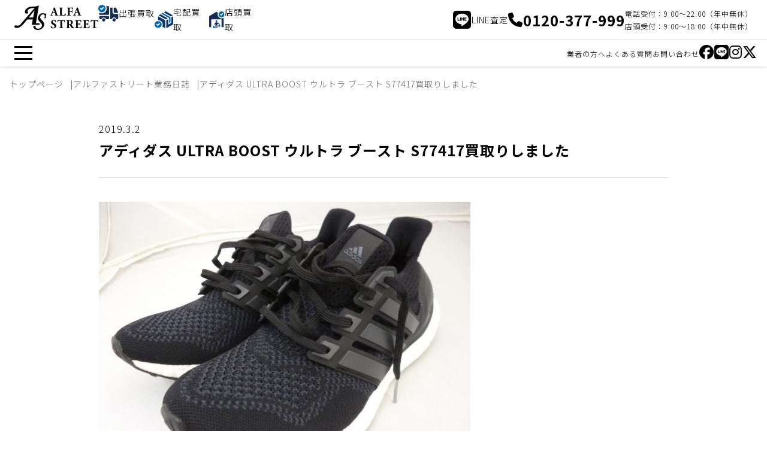

--- FILE ---
content_type: text/html; charset=UTF-8
request_url: https://www.alfastreet.jp/diary/%E3%82%A2%E3%83%87%E3%82%A3%E3%83%80%E3%82%B9-ultra-boost-%E3%82%A6%E3%83%AB%E3%83%88%E3%83%A9-%E3%83%96%E3%83%BC%E3%82%B9%E3%83%88-s77417%E8%B2%B7%E5%8F%96%E3%82%8A%E3%81%97%E3%81%BE%E3%81%97
body_size: 18857
content:
<!DOCTYPE html>
<html lang="ja">
  <head>
    <meta charset="utf-8">
    <meta http-equiv="X-UA-Compatible" content="IE=edge">
    <meta name="viewport" content="initial-scale=1.0, width=device-width" />
    <meta name="format-detection" content="telephone=no">
    <title>アディダス ULTRA BOOST ウルトラ ブースト S77417買取りしました | アルファストリート[Alfa Street]</title>
    <meta name="description" content="こんにちは。アルファストリートブログ担当です。 今回買取りしたスニーカーを紹介します。 アディダス ULTRA BOOST ウルトラ ブースト S77417 状態は新品未使用品です。 東京都千代田区まで出張行って来ました [&hellip;]">
    <link rel="canonical" href="https://www.alfastreet.jp/diary/%E3%82%A2%E3%83%87%E3%82%A3%E3%83%80%E3%82%B9-ultra-boost-%E3%82%A6%E3%83%AB%E3%83%88%E3%83%A9-%E3%83%96%E3%83%BC%E3%82%B9%E3%83%88-s77417%E8%B2%B7%E5%8F%96%E3%82%8A%E3%81%97%E3%81%BE%E3%81%97">
    <link href="https://www.alfastreet.jp/wp/wp-content/themes/alfastreet_v2/css/web.css?ver=2026014044191" rel="stylesheet">
    <link rel="stylesheet" href="https://cdnjs.cloudflare.com/ajax/libs/font-awesome/6.5.1/css/all.min.css">
    <link rel="preconnect" href="https://fonts.googleapis.com">
    <link rel="preconnect" href="https://fonts.gstatic.com" crossorigin>
    <link href="https://fonts.googleapis.com/css2?family=Noto+Sans+JP:wght@100..900&display=swap" rel="stylesheet">

    <meta name='robots' content='max-image-preview:large' />
<link rel='dns-prefetch' href='//www.google.com' />
<link rel="alternate" type="application/rss+xml" title="アルファストリート[Alfa Street] &raquo; アディダス ULTRA BOOST ウルトラ ブースト S77417買取りしました のコメントのフィード" href="https://www.alfastreet.jp/diary/%e3%82%a2%e3%83%87%e3%82%a3%e3%83%80%e3%82%b9-ultra-boost-%e3%82%a6%e3%83%ab%e3%83%88%e3%83%a9-%e3%83%96%e3%83%bc%e3%82%b9%e3%83%88-s77417%e8%b2%b7%e5%8f%96%e3%82%8a%e3%81%97%e3%81%be%e3%81%97/feed" />
<style id='wp-img-auto-sizes-contain-inline-css' type='text/css'>
img:is([sizes=auto i],[sizes^="auto," i]){contain-intrinsic-size:3000px 1500px}
/*# sourceURL=wp-img-auto-sizes-contain-inline-css */
</style>
<style id='wp-block-library-inline-css' type='text/css'>
:root{--wp-block-synced-color:#7a00df;--wp-block-synced-color--rgb:122,0,223;--wp-bound-block-color:var(--wp-block-synced-color);--wp-editor-canvas-background:#ddd;--wp-admin-theme-color:#007cba;--wp-admin-theme-color--rgb:0,124,186;--wp-admin-theme-color-darker-10:#006ba1;--wp-admin-theme-color-darker-10--rgb:0,107,160.5;--wp-admin-theme-color-darker-20:#005a87;--wp-admin-theme-color-darker-20--rgb:0,90,135;--wp-admin-border-width-focus:2px}@media (min-resolution:192dpi){:root{--wp-admin-border-width-focus:1.5px}}.wp-element-button{cursor:pointer}:root .has-very-light-gray-background-color{background-color:#eee}:root .has-very-dark-gray-background-color{background-color:#313131}:root .has-very-light-gray-color{color:#eee}:root .has-very-dark-gray-color{color:#313131}:root .has-vivid-green-cyan-to-vivid-cyan-blue-gradient-background{background:linear-gradient(135deg,#00d084,#0693e3)}:root .has-purple-crush-gradient-background{background:linear-gradient(135deg,#34e2e4,#4721fb 50%,#ab1dfe)}:root .has-hazy-dawn-gradient-background{background:linear-gradient(135deg,#faaca8,#dad0ec)}:root .has-subdued-olive-gradient-background{background:linear-gradient(135deg,#fafae1,#67a671)}:root .has-atomic-cream-gradient-background{background:linear-gradient(135deg,#fdd79a,#004a59)}:root .has-nightshade-gradient-background{background:linear-gradient(135deg,#330968,#31cdcf)}:root .has-midnight-gradient-background{background:linear-gradient(135deg,#020381,#2874fc)}:root{--wp--preset--font-size--normal:16px;--wp--preset--font-size--huge:42px}.has-regular-font-size{font-size:1em}.has-larger-font-size{font-size:2.625em}.has-normal-font-size{font-size:var(--wp--preset--font-size--normal)}.has-huge-font-size{font-size:var(--wp--preset--font-size--huge)}.has-text-align-center{text-align:center}.has-text-align-left{text-align:left}.has-text-align-right{text-align:right}.has-fit-text{white-space:nowrap!important}#end-resizable-editor-section{display:none}.aligncenter{clear:both}.items-justified-left{justify-content:flex-start}.items-justified-center{justify-content:center}.items-justified-right{justify-content:flex-end}.items-justified-space-between{justify-content:space-between}.screen-reader-text{border:0;clip-path:inset(50%);height:1px;margin:-1px;overflow:hidden;padding:0;position:absolute;width:1px;word-wrap:normal!important}.screen-reader-text:focus{background-color:#ddd;clip-path:none;color:#444;display:block;font-size:1em;height:auto;left:5px;line-height:normal;padding:15px 23px 14px;text-decoration:none;top:5px;width:auto;z-index:100000}html :where(.has-border-color){border-style:solid}html :where([style*=border-top-color]){border-top-style:solid}html :where([style*=border-right-color]){border-right-style:solid}html :where([style*=border-bottom-color]){border-bottom-style:solid}html :where([style*=border-left-color]){border-left-style:solid}html :where([style*=border-width]){border-style:solid}html :where([style*=border-top-width]){border-top-style:solid}html :where([style*=border-right-width]){border-right-style:solid}html :where([style*=border-bottom-width]){border-bottom-style:solid}html :where([style*=border-left-width]){border-left-style:solid}html :where(img[class*=wp-image-]){height:auto;max-width:100%}:where(figure){margin:0 0 1em}html :where(.is-position-sticky){--wp-admin--admin-bar--position-offset:var(--wp-admin--admin-bar--height,0px)}@media screen and (max-width:600px){html :where(.is-position-sticky){--wp-admin--admin-bar--position-offset:0px}}

/*# sourceURL=wp-block-library-inline-css */
</style><style id='global-styles-inline-css' type='text/css'>
:root{--wp--preset--aspect-ratio--square: 1;--wp--preset--aspect-ratio--4-3: 4/3;--wp--preset--aspect-ratio--3-4: 3/4;--wp--preset--aspect-ratio--3-2: 3/2;--wp--preset--aspect-ratio--2-3: 2/3;--wp--preset--aspect-ratio--16-9: 16/9;--wp--preset--aspect-ratio--9-16: 9/16;--wp--preset--color--black: #000000;--wp--preset--color--cyan-bluish-gray: #abb8c3;--wp--preset--color--white: #ffffff;--wp--preset--color--pale-pink: #f78da7;--wp--preset--color--vivid-red: #cf2e2e;--wp--preset--color--luminous-vivid-orange: #ff6900;--wp--preset--color--luminous-vivid-amber: #fcb900;--wp--preset--color--light-green-cyan: #7bdcb5;--wp--preset--color--vivid-green-cyan: #00d084;--wp--preset--color--pale-cyan-blue: #8ed1fc;--wp--preset--color--vivid-cyan-blue: #0693e3;--wp--preset--color--vivid-purple: #9b51e0;--wp--preset--gradient--vivid-cyan-blue-to-vivid-purple: linear-gradient(135deg,rgb(6,147,227) 0%,rgb(155,81,224) 100%);--wp--preset--gradient--light-green-cyan-to-vivid-green-cyan: linear-gradient(135deg,rgb(122,220,180) 0%,rgb(0,208,130) 100%);--wp--preset--gradient--luminous-vivid-amber-to-luminous-vivid-orange: linear-gradient(135deg,rgb(252,185,0) 0%,rgb(255,105,0) 100%);--wp--preset--gradient--luminous-vivid-orange-to-vivid-red: linear-gradient(135deg,rgb(255,105,0) 0%,rgb(207,46,46) 100%);--wp--preset--gradient--very-light-gray-to-cyan-bluish-gray: linear-gradient(135deg,rgb(238,238,238) 0%,rgb(169,184,195) 100%);--wp--preset--gradient--cool-to-warm-spectrum: linear-gradient(135deg,rgb(74,234,220) 0%,rgb(151,120,209) 20%,rgb(207,42,186) 40%,rgb(238,44,130) 60%,rgb(251,105,98) 80%,rgb(254,248,76) 100%);--wp--preset--gradient--blush-light-purple: linear-gradient(135deg,rgb(255,206,236) 0%,rgb(152,150,240) 100%);--wp--preset--gradient--blush-bordeaux: linear-gradient(135deg,rgb(254,205,165) 0%,rgb(254,45,45) 50%,rgb(107,0,62) 100%);--wp--preset--gradient--luminous-dusk: linear-gradient(135deg,rgb(255,203,112) 0%,rgb(199,81,192) 50%,rgb(65,88,208) 100%);--wp--preset--gradient--pale-ocean: linear-gradient(135deg,rgb(255,245,203) 0%,rgb(182,227,212) 50%,rgb(51,167,181) 100%);--wp--preset--gradient--electric-grass: linear-gradient(135deg,rgb(202,248,128) 0%,rgb(113,206,126) 100%);--wp--preset--gradient--midnight: linear-gradient(135deg,rgb(2,3,129) 0%,rgb(40,116,252) 100%);--wp--preset--font-size--small: 13px;--wp--preset--font-size--medium: 20px;--wp--preset--font-size--large: 36px;--wp--preset--font-size--x-large: 42px;--wp--preset--spacing--20: 0.44rem;--wp--preset--spacing--30: 0.67rem;--wp--preset--spacing--40: 1rem;--wp--preset--spacing--50: 1.5rem;--wp--preset--spacing--60: 2.25rem;--wp--preset--spacing--70: 3.38rem;--wp--preset--spacing--80: 5.06rem;--wp--preset--shadow--natural: 6px 6px 9px rgba(0, 0, 0, 0.2);--wp--preset--shadow--deep: 12px 12px 50px rgba(0, 0, 0, 0.4);--wp--preset--shadow--sharp: 6px 6px 0px rgba(0, 0, 0, 0.2);--wp--preset--shadow--outlined: 6px 6px 0px -3px rgb(255, 255, 255), 6px 6px rgb(0, 0, 0);--wp--preset--shadow--crisp: 6px 6px 0px rgb(0, 0, 0);}:where(.is-layout-flex){gap: 0.5em;}:where(.is-layout-grid){gap: 0.5em;}body .is-layout-flex{display: flex;}.is-layout-flex{flex-wrap: wrap;align-items: center;}.is-layout-flex > :is(*, div){margin: 0;}body .is-layout-grid{display: grid;}.is-layout-grid > :is(*, div){margin: 0;}:where(.wp-block-columns.is-layout-flex){gap: 2em;}:where(.wp-block-columns.is-layout-grid){gap: 2em;}:where(.wp-block-post-template.is-layout-flex){gap: 1.25em;}:where(.wp-block-post-template.is-layout-grid){gap: 1.25em;}.has-black-color{color: var(--wp--preset--color--black) !important;}.has-cyan-bluish-gray-color{color: var(--wp--preset--color--cyan-bluish-gray) !important;}.has-white-color{color: var(--wp--preset--color--white) !important;}.has-pale-pink-color{color: var(--wp--preset--color--pale-pink) !important;}.has-vivid-red-color{color: var(--wp--preset--color--vivid-red) !important;}.has-luminous-vivid-orange-color{color: var(--wp--preset--color--luminous-vivid-orange) !important;}.has-luminous-vivid-amber-color{color: var(--wp--preset--color--luminous-vivid-amber) !important;}.has-light-green-cyan-color{color: var(--wp--preset--color--light-green-cyan) !important;}.has-vivid-green-cyan-color{color: var(--wp--preset--color--vivid-green-cyan) !important;}.has-pale-cyan-blue-color{color: var(--wp--preset--color--pale-cyan-blue) !important;}.has-vivid-cyan-blue-color{color: var(--wp--preset--color--vivid-cyan-blue) !important;}.has-vivid-purple-color{color: var(--wp--preset--color--vivid-purple) !important;}.has-black-background-color{background-color: var(--wp--preset--color--black) !important;}.has-cyan-bluish-gray-background-color{background-color: var(--wp--preset--color--cyan-bluish-gray) !important;}.has-white-background-color{background-color: var(--wp--preset--color--white) !important;}.has-pale-pink-background-color{background-color: var(--wp--preset--color--pale-pink) !important;}.has-vivid-red-background-color{background-color: var(--wp--preset--color--vivid-red) !important;}.has-luminous-vivid-orange-background-color{background-color: var(--wp--preset--color--luminous-vivid-orange) !important;}.has-luminous-vivid-amber-background-color{background-color: var(--wp--preset--color--luminous-vivid-amber) !important;}.has-light-green-cyan-background-color{background-color: var(--wp--preset--color--light-green-cyan) !important;}.has-vivid-green-cyan-background-color{background-color: var(--wp--preset--color--vivid-green-cyan) !important;}.has-pale-cyan-blue-background-color{background-color: var(--wp--preset--color--pale-cyan-blue) !important;}.has-vivid-cyan-blue-background-color{background-color: var(--wp--preset--color--vivid-cyan-blue) !important;}.has-vivid-purple-background-color{background-color: var(--wp--preset--color--vivid-purple) !important;}.has-black-border-color{border-color: var(--wp--preset--color--black) !important;}.has-cyan-bluish-gray-border-color{border-color: var(--wp--preset--color--cyan-bluish-gray) !important;}.has-white-border-color{border-color: var(--wp--preset--color--white) !important;}.has-pale-pink-border-color{border-color: var(--wp--preset--color--pale-pink) !important;}.has-vivid-red-border-color{border-color: var(--wp--preset--color--vivid-red) !important;}.has-luminous-vivid-orange-border-color{border-color: var(--wp--preset--color--luminous-vivid-orange) !important;}.has-luminous-vivid-amber-border-color{border-color: var(--wp--preset--color--luminous-vivid-amber) !important;}.has-light-green-cyan-border-color{border-color: var(--wp--preset--color--light-green-cyan) !important;}.has-vivid-green-cyan-border-color{border-color: var(--wp--preset--color--vivid-green-cyan) !important;}.has-pale-cyan-blue-border-color{border-color: var(--wp--preset--color--pale-cyan-blue) !important;}.has-vivid-cyan-blue-border-color{border-color: var(--wp--preset--color--vivid-cyan-blue) !important;}.has-vivid-purple-border-color{border-color: var(--wp--preset--color--vivid-purple) !important;}.has-vivid-cyan-blue-to-vivid-purple-gradient-background{background: var(--wp--preset--gradient--vivid-cyan-blue-to-vivid-purple) !important;}.has-light-green-cyan-to-vivid-green-cyan-gradient-background{background: var(--wp--preset--gradient--light-green-cyan-to-vivid-green-cyan) !important;}.has-luminous-vivid-amber-to-luminous-vivid-orange-gradient-background{background: var(--wp--preset--gradient--luminous-vivid-amber-to-luminous-vivid-orange) !important;}.has-luminous-vivid-orange-to-vivid-red-gradient-background{background: var(--wp--preset--gradient--luminous-vivid-orange-to-vivid-red) !important;}.has-very-light-gray-to-cyan-bluish-gray-gradient-background{background: var(--wp--preset--gradient--very-light-gray-to-cyan-bluish-gray) !important;}.has-cool-to-warm-spectrum-gradient-background{background: var(--wp--preset--gradient--cool-to-warm-spectrum) !important;}.has-blush-light-purple-gradient-background{background: var(--wp--preset--gradient--blush-light-purple) !important;}.has-blush-bordeaux-gradient-background{background: var(--wp--preset--gradient--blush-bordeaux) !important;}.has-luminous-dusk-gradient-background{background: var(--wp--preset--gradient--luminous-dusk) !important;}.has-pale-ocean-gradient-background{background: var(--wp--preset--gradient--pale-ocean) !important;}.has-electric-grass-gradient-background{background: var(--wp--preset--gradient--electric-grass) !important;}.has-midnight-gradient-background{background: var(--wp--preset--gradient--midnight) !important;}.has-small-font-size{font-size: var(--wp--preset--font-size--small) !important;}.has-medium-font-size{font-size: var(--wp--preset--font-size--medium) !important;}.has-large-font-size{font-size: var(--wp--preset--font-size--large) !important;}.has-x-large-font-size{font-size: var(--wp--preset--font-size--x-large) !important;}
/*# sourceURL=global-styles-inline-css */
</style>

<style id='classic-theme-styles-inline-css' type='text/css'>
/*! This file is auto-generated */
.wp-block-button__link{color:#fff;background-color:#32373c;border-radius:9999px;box-shadow:none;text-decoration:none;padding:calc(.667em + 2px) calc(1.333em + 2px);font-size:1.125em}.wp-block-file__button{background:#32373c;color:#fff;text-decoration:none}
/*# sourceURL=/wp-includes/css/classic-themes.min.css */
</style>

<!-- Jetpack Open Graph Tags -->
<meta property="og:type" content="article" />
<meta property="og:title" content="アディダス ULTRA BOOST ウルトラ ブースト S77417買取りしました" />
<meta property="og:url" content="https://www.alfastreet.jp/diary/%e3%82%a2%e3%83%87%e3%82%a3%e3%83%80%e3%82%b9-ultra-boost-%e3%82%a6%e3%83%ab%e3%83%88%e3%83%a9-%e3%83%96%e3%83%bc%e3%82%b9%e3%83%88-s77417%e8%b2%b7%e5%8f%96%e3%82%8a%e3%81%97%e3%81%be%e3%81%97" />
<meta property="og:description" content="こんにちは。アルファストリートブログ担当です。 今回買取りしたスニーカーを紹介します。 アディダス ULTRA&hellip;" />
<meta property="article:published_time" content="2019-03-02T13:00:32+00:00" />
<meta property="article:modified_time" content="2019-03-01T01:09:16+00:00" />
<meta property="og:site_name" content="アルファストリート[Alfa Street]" />
<meta property="og:image" content="https://www.alfastreet.jp/wp/wp-content/uploads/2019/03/8339dc9a71765954eec220479f8fd935.jpg" />
<meta property="og:image:width" content="1200" />
<meta property="og:image:height" content="900" />
<meta property="og:image:alt" content="アディダス ULTRA BOOST ウルトラ ブースト S77417" />
<meta property="og:locale" content="ja_JP" />
<meta name="twitter:text:title" content="アディダス ULTRA BOOST ウルトラ ブースト S77417買取りしました" />
<meta name="twitter:image" content="https://www.alfastreet.jp/wp/wp-content/uploads/2019/03/8339dc9a71765954eec220479f8fd935.jpg?w=640" />
<meta name="twitter:image:alt" content="アディダス ULTRA BOOST ウルトラ ブースト S77417" />
<meta name="twitter:card" content="summary_large_image" />

<!-- End Jetpack Open Graph Tags -->
<link rel="icon" href="https://www.alfastreet.jp/wp/wp-content/uploads/2024/01/cropped-favicon-32x32.png" sizes="32x32" />
<link rel="icon" href="https://www.alfastreet.jp/wp/wp-content/uploads/2024/01/cropped-favicon-192x192.png" sizes="192x192" />
<link rel="apple-touch-icon" href="https://www.alfastreet.jp/wp/wp-content/uploads/2024/01/cropped-favicon-180x180.png" />
<meta name="msapplication-TileImage" content="https://www.alfastreet.jp/wp/wp-content/uploads/2024/01/cropped-favicon-270x270.png" />
    <!-- Google Tag Manager -->
    <script>(function(w,d,s,l,i){w[l]=w[l]||[];w[l].push({'gtm.start':
    new Date().getTime(),event:'gtm.js'});var f=d.getElementsByTagName(s)[0],
    j=d.createElement(s),dl=l!='dataLayer'?'&l='+l:'';j.async=true;j.src=
    'https://www.googletagmanager.com/gtm.js?id='+i+dl;f.parentNode.insertBefore(j,f);
    })(window,document,'script','dataLayer','GTM-KTQD4W');</script>
    <!-- End Google Tag Manager -->

  </head>
<body class="is-single">
<!-- Google Tag Manager (noscript) -->
<noscript><iframe src="https://www.googletagmanager.com/ns.html?id=GTM-KTQD4W"
height="0" width="0" style="display:none;visibility:hidden"></iframe></noscript>
<!-- End Google Tag Manager (noscript) -->

<header class="st-Header">
  <div class="st-Header__container">
    <div class="st-Header__main">
      <div class="st-Header__logo"><a href="https://www.alfastreet.jp"><svg xmlns="http://www.w3.org/2000/svg" viewBox="0 0 268.78 78.72">
<g>
    <g>
      <path d="M123.55,23.9c-.93,0-1.04.04-1.27.77l-1.5,4.49c-.16.45-.25.92-.27,1.39,0,.23.5.46,1.58.66l1.16.19c.23.27.31,1.16-.08,1.35-1.35-.08-2.74-.08-4.36-.12-1.31,0-2.2.12-3.98.12-.42-.23-.38-1.04-.12-1.35l1.04-.12c1.11-.09,2.05-.86,2.35-1.94.65-1.55,1.39-3.41,2.43-6.19l3.51-9.44c.89-2.44,1.54-3.79,1.43-4.91,1.31-.46,2.47-1.26,3.36-2.32.5,0,.73.19.89.77.31,1.12.77,2.55,1.74,5.3l5.25,15.17c.81,2.32,1.16,3.21,2.58,3.44l1.47.23c.23.19.31,1.12-.04,1.35-1.85-.08-3.94-.12-5.94-.12s-3.43.04-5.21.12c-.39-.29-.48-.84-.19-1.23.03-.05.07-.09.11-.12l1.24-.19c.89-.15,1.04-.43,1.04-.66-.17-.9-.42-1.78-.73-2.63l-1.04-3.33c-.19-.62-.5-.7-1.85-.7h-4.6ZM127.95,21.85c.89,0,1.08-.12.77-1.12l-1-3.14c-.54-1.66-1.24-3.76-1.58-4.57-.31.89-1.08,2.98-1.66,4.76l-.96,2.9c-.35,1.05-.15,1.16.81,1.16h3.62Z"/>
      <path d="M152.14,26.22c0,1.82.15,3.06.66,3.68.5.66,1.2.97,4.01.97,3.51,0,4.59-.12,6.87-4.61.45-.34,1.09-.26,1.44.19.01.01.02.03.03.04-.27,2.16-.82,4.26-1.66,6.27-2.05-.08-5.75-.12-8.91-.12h-5.17c-1.77,0-3.7.04-6.1.12-.36-.36-.41-.93-.12-1.35l1.47-.19c1.74-.23,1.97-.54,1.97-4.14v-14.4c0-3.6-.23-3.95-1.97-4.18l-1.12-.15c-.36-.33-.38-.89-.04-1.25.04-.04.08-.08.12-.11,2.01.08,3.94.12,5.79.12s3.78-.04,5.71-.12c.31.4.31.96,0,1.35l-1,.15c-1.74.27-1.97.58-1.97,4.18v13.55Z"/>
      <path d="M177.22,17.48c0,1.05.04,1.16,1.08,1.16h2.97c2.05,0,2.47-.27,2.86-2.17l.19-.93c.44-.34,1.05-.32,1.47.04-.08,1.24-.12,2.67-.12,4.14s.04,2.86.12,4.02c-.42.36-1.03.38-1.47.04l-.19-.93c-.39-1.86-.81-2.17-2.86-2.17h-2.97c-1.04,0-1.08.12-1.08,1.16v5.22c0,3.6.23,3.91,1.97,4.14l1.43.19c.27.41.27.94,0,1.35-2.39-.08-4.28-.12-6.14-.12s-3.7.04-6.02.12c-.31-.4-.31-.96,0-1.35l1.27-.19c1.74-.27,1.97-.54,1.97-4.14v-14.4c0-3.6-.23-3.95-1.97-4.22l-.77-.12c-.35-.23-.35-1.2.08-1.36,1.66.08,3.59.12,5.44.12h8.1c2.47,0,4.67-.04,5.21-.12,0,.66,0,3.44.08,6.04-.15.43-1,.46-1.47.16-.2-1.06-.58-2.08-1.12-3.02-.66-.81-1.81-1.28-3.78-1.28h-3.01c-1.27,0-1.27.08-1.27,1.59v7.01Z"/>
      <path d="M197.24,23.9c-.93,0-1.04.04-1.27.77l-1.5,4.49c-.16.45-.25.92-.27,1.39,0,.23.5.46,1.58.66l1.16.19c.23.27.31,1.16-.08,1.35-1.35-.08-2.74-.08-4.36-.12-1.31,0-2.2.12-3.97.12-.42-.23-.39-1.04-.12-1.35l1.04-.12c1.11-.09,2.05-.86,2.35-1.94.66-1.55,1.39-3.41,2.43-6.19l3.51-9.44c.89-2.44,1.54-3.79,1.43-4.91,1.31-.46,2.47-1.26,3.36-2.32.5,0,.73.19.89.77.31,1.12.77,2.55,1.74,5.3l5.25,15.17c.81,2.32,1.16,3.21,2.59,3.44l1.47.23c.23.19.31,1.12-.04,1.35-1.85-.08-3.93-.12-5.94-.12s-3.43.04-5.21.12c-.39-.29-.48-.84-.19-1.23.03-.05.07-.09.11-.12l1.23-.19c.89-.15,1.04-.43,1.04-.66-.17-.9-.42-1.78-.73-2.63l-1.04-3.33c-.19-.62-.5-.7-1.85-.7h-4.6ZM201.64,21.85c.89,0,1.08-.12.77-1.12l-1-3.14c-.54-1.66-1.23-3.76-1.58-4.57-.31.89-1.08,2.98-1.66,4.76l-.96,2.9c-.35,1.05-.15,1.16.81,1.16h3.62Z"/>
      <path d="M124.32,73.69c-2.28.08-4.53-.43-6.56-1.47-.73-.85-1.24-3.64-1.24-6.27.3-.43.89-.54,1.32-.24.05.04.1.08.14.12.77,2.52,3.36,6.08,6.64,6.08,2.11.18,3.97-1.39,4.15-3.5.01-.13.02-.27.01-.4,0-3.13-2.93-4.99-5.25-6.15-2.78-1.39-5.83-3.72-5.83-7.55-.04-4.37,3.36-7.39,8.95-7.39,1.49,0,2.97.2,4.4.62.43.14.87.24,1.31.31.5,1.8.74,3.67.7,5.53-.19.46-1.16.5-1.5.12-.66-1.97-2.32-4.8-5.09-4.8-1.97-.19-3.73,1.25-3.92,3.23-.01.12-.02.25-.02.37,0,1.78,1.58,3.41,3.51,4.41l2.55,1.36c2.39,1.28,5.44,3.52,5.44,7.78,0,4.76-3.9,7.86-9.72,7.86"/>
      <path d="M147.51,50.43c0-.93,0-1.12-.93-1.12h-2.39c-2.82,0-3.63,1.55-4.79,4.37-.49.28-1.12.12-1.43-.35.58-2.16,1-4.36,1.27-6.58.15-.12.34-.19.54-.19.19,0,.38.05.54.15.19.66.31.81,3.24.81h14.35c2.55,0,3.12-.04,3.47-.85.15-.08.33-.12.5-.12.22,0,.43.11.58.27-.46,2.19-.66,4.42-.58,6.66-.19.35-1.23.43-1.43.12-.66-2.48-1.2-4.3-4.09-4.3h-2.31c-.93,0-1.04.12-1.04,1.12v17.07c0,3.6.23,3.91,1.97,4.14l1.54.19c.27.41.27.94,0,1.36-2.51-.08-4.44-.12-6.17-.12-1.85,0-3.86.04-6.56.12-.31-.4-.31-.96,0-1.36l1.74-.19c1.74-.19,1.97-.54,1.97-4.14v-17.07Z"/>
      <path d="M169.46,53.8c0-3.87-.08-4.3-1.7-4.53l-1.04-.15c-.36-.33-.38-.89-.04-1.25.04-.04.08-.08.12-.11,2.89-.19,5.9-.35,9.57-.35,3.28,0,6.1.5,7.56,1.39,2.13,1.11,3.44,3.33,3.4,5.73,0,3.44-2.32,4.92-4.09,5.81-.39.19-.39.43-.19.85,2.55,5.19,4.13,8.09,5.98,9.68.73.62,1.63.99,2.58,1.08.31.24.38.68.15,1.01-.99.29-2.02.4-3.05.35-3.55,0-5.79-1.28-7.49-4.06-1.14-1.93-2.15-3.93-3.01-6-.28-.87-1.13-1.44-2.04-1.35-1.35,0-1.43.08-1.43.85v4.76c0,3.56.23,3.83,1.97,4.14l1.04.19c.27.41.27.94,0,1.36-2.05-.08-3.82-.12-5.67-.12s-3.63.04-5.63.12c-.31-.4-.31-.96,0-1.36l1.04-.19c1.74-.31,1.97-.58,1.97-4.14v-13.7ZM174.75,58.72c0,1.36.12,1.47,2.39,1.47,1.09.09,2.16-.31,2.93-1.09,1.01-1.15,1.51-2.66,1.39-4.18,0-3.48-2.05-5.73-5.05-5.73-1.58,0-1.66.12-1.66,1.97v7.55Z"/>
      <path d="M203.11,57.59c0,1.08.04,1.16,1.08,1.16h2.66c2.01,0,2.47-.27,2.86-2.13l.19-.97c.27-.31,1.23-.31,1.43.04-.08,1.24-.11,2.63-.11,4.1s.04,2.86.11,4.1c-.4.36-1.01.38-1.43.04l-.19-.97c-.39-1.86-.85-2.17-2.86-2.17h-2.66c-1.04,0-1.08.04-1.08,1.2v4.61c0,1.78.15,3.02.62,3.68.5.7,1.23,1.01,4.05,1.01,3.36,0,4.67-.12,6.79-4.49.38-.35.97-.33,1.32.05.04.04.08.09.11.14-.24,2.13-.78,4.22-1.62,6.19-2.05-.08-5.75-.12-8.91-.12h-5.02c-1.85,0-3.74.04-6.64.12-.31-.4-.31-.96,0-1.36l1.81-.27c1.74-.27,1.97-.5,1.97-4.06v-14.43c0-3.52-.23-3.75-1.97-4.1l-.96-.19c-.34-.4-.31-1,.08-1.36,1.81.08,3.7.12,5.56.12h8.18c2.47,0,4.67-.04,5.17-.12.04.62.31,3.41.5,6-.15.43-1.04.5-1.43.15-.29-1.1-.79-2.14-1.47-3.06-1.04-.9-2.41-1.33-3.78-1.2h-3.09c-1.27,0-1.27.08-1.27,1.51v6.77Z"/>
      <path d="M228.5,57.59c0,1.08.04,1.16,1.08,1.16h2.66c2.01,0,2.47-.27,2.86-2.13l.19-.97c.27-.31,1.23-.31,1.43.04-.08,1.24-.12,2.63-.12,4.1s.04,2.86.12,4.1c-.4.36-1.01.38-1.43.04l-.19-.97c-.39-1.86-.85-2.17-2.86-2.17h-2.66c-1.04,0-1.08.04-1.08,1.2v4.61c0,1.78.15,3.02.62,3.68.5.7,1.23,1.01,4.05,1.01,3.36,0,4.67-.12,6.79-4.49.38-.35.97-.33,1.32.05.04.04.07.09.11.14-.24,2.13-.78,4.22-1.62,6.19-2.05-.08-5.75-.12-8.91-.12h-5.02c-1.85,0-3.74.04-6.64.12-.31-.4-.31-.96,0-1.36l1.81-.27c1.74-.27,1.97-.5,1.97-4.06v-14.43c0-3.52-.23-3.75-1.97-4.1l-.96-.19c-.34-.4-.31-1,.08-1.36,1.81.08,3.7.12,5.56.12h8.18c2.47,0,4.67-.04,5.17-.12.04.62.31,3.41.5,6-.15.43-1.04.5-1.43.15-.29-1.1-.79-2.14-1.47-3.06-1.04-.9-2.41-1.33-3.78-1.2h-3.09c-1.27,0-1.27.08-1.27,1.51v6.77Z"/>
      <path d="M253.81,50.43c0-.93,0-1.12-.93-1.12h-2.39c-2.82,0-3.63,1.55-4.79,4.37-.49.28-1.12.12-1.43-.35.58-2.16,1-4.36,1.27-6.58.15-.12.34-.19.54-.19.19,0,.38.05.54.15.19.66.31.81,3.24.81h14.35c2.55,0,3.12-.04,3.47-.85.15-.08.33-.12.5-.12.22,0,.43.11.58.27-.46,2.19-.66,4.42-.58,6.66-.19.35-1.23.43-1.43.12-.66-2.48-1.2-4.3-4.09-4.3h-2.31c-.93,0-1.04.12-1.04,1.12v17.07c0,3.6.23,3.91,1.97,4.14l1.54.19c.27.41.27.94,0,1.36-2.51-.08-4.44-.12-6.17-.12-1.85,0-3.86.04-6.56.12-.31-.4-.31-.96,0-1.36l1.74-.19c1.74-.19,1.97-.54,1.97-4.14v-17.07Z"/>
      <path d="M103.04,26.02s-2.26.94-6.91-.23c-6.91-1.73-11.3.27-13.7,2.08-4.6,3.46-7.88,10.11-6.75,15.97.88,4.6,4.88,7.85,7.92,11.07,3.2,3.4,5.94,7.39,4.13,12.22-3.68,9.82-15.89,8.43-18.76,5.08-1.35-1.58.12-4.16-1.73-6-1.54-1.5-4-1.48-5.5.06-.09.09-.17.19-.25.28-3.52,4.82,3.9,10.25,7.88,11.35,5.91,1.64,12.84.82,17.88-2.79l.03-.02c8.48-6.09,9.79-12.7,7.14-19.28-1.51-3.76-4.79-6.65-7.47-9.57-2.99-3.26-5.54-6.47-3.84-11.05,1.38-3.7,4.26-6.3,8.31-6.4,4.72-.12,6.47,2.29,5.87,6.69-.2,1.92-.55,3.83-1.04,5.7h4.84s-.8-6.17.35-9.75,1.61-5.42,1.61-5.42"/>
      <path d="M14.38,64.24c-2.55.68-5.24.68-7.8,0-4.46-1.03-5.56.96-5.76,1.16-.68.65-2.77,5.9,4.26,6.82,4.24.47,8.53-.42,12.23-2.55,1.21-.67,2.39-1.41,3.52-2.2,1.62-1.15,3.18-2.39,4.65-3.72,2.01-1.84,8.6-10.02,15.8-18.7h17.79l-3.27,17.36h24.84v-4.77h-11.47L78.41,0c-2.83,1.39-5.81,2.44-8.88,3.13-4.26.81-12.57.32-18.68,1.48-4.87.98-9.35,3.35-12.91,6.81-2.19,2.12-5.19,7.16-4.15,10.98s5.65,5.2,8.3,3.47,1.61-4.16.92-5.55c-.88-1.5-.88-3.35,0-4.85,1.17-2.05,5.53-5.54,11.76-6.23s10.37-1.06,10.37-1.06c0,0-14.4,16.07-45.86,52.88-.38.44-.79.85-1.24,1.22-1.09.88-2.33,1.54-3.66,1.97M64.65,15.42l-4.45,23.58h-14.18c9.51-11.71,18.63-23.58,18.63-23.58"/>
    </g>
  </g>
</svg></a></div>
      <div class="st-Header__purchase">
        <ul>
          <li>
        <a href="https://www.alfastreet.jp/visit">
          <img src="https://www.alfastreet.jp/wp/wp-content/themes/alfastreet_v2/img/icon_visit.svg" alt="出張買取">
          <span>出張買取</span>
        </a>
          </li>
          <li>
        <a href="https://www.alfastreet.jp/freekit">
          <img src="https://www.alfastreet.jp/wp/wp-content/themes/alfastreet_v2/img/icon_freekit.svg" alt="宅配買取">
          <span>宅配買取</span>
        </a>
          </li>
          <li>
        <a href="https://www.alfastreet.jp/flow">
          <img src="https://www.alfastreet.jp/wp/wp-content/themes/alfastreet_v2/img/icon_flow.svg" alt="店頭買取">
          <span>店頭買取</span>
        </a>
          </li>
        </ul>
      </div>
    </div>

    <div class="st-Header__sub">
      <div class="st-Header__contact">
        <ul>
          <li class="st-Header__contact--line">
          <a class="is-line" href="https://line.me/R/ti/p/%40alfastreet" target="_blank">
            <i class="fa-brands fa-line"></i>
            <span class="is-sp is-txt">LINE査定</span>
          </a>
          </li>
          <li class="st-Header__contact--phone"><span class="is-phone js-phone" data-tel="0120-377-999"><i class="fa-solid fa-phone"></i><span class="is-sp is-num">0120-377-999</span></span></li>
        </ul>
      </div>
      <div class="st-Header__time">
        <dl>
          <div>
            <dt>電話受付</dt><dd>9:00〜22:00（年中無休）</dd>
          </div>
          <div>
            <dt>店頭受付</dt><dd>9:00〜18:00（年中無休）</dd>
          </div>
        </dl>
      </div>
    </div>
  </div>
  <div class="st-Header__utility">
    <ul class="st-Header__utility--link">
      <li><a href="https://www.alfastreet.jp/trader">業者の方へ</a></li>
      <li><a href="https://www.alfastreet.jp/faq">よくある質問</a></li>
      <li><a href="/contact">お問い合わせ</a></li>
    </ul>
    <div class="st-Header__utility--sns">
      <ul class="c-Sns">
  <li><a href="https://www.facebook.com/people/%E3%82%A2%E3%83%AB%E3%83%95%E3%82%A1%E3%82%B9%E3%83%88%E3%83%AA%E3%83%BC%E3%83%88/100027924504881/?ref=embed_page#" target="_blank"><i class="fa-brands fa-facebook"></i></a></li>
  <li><a href="https://line.me/R/ti/p/%40alfastreet" target="_blank"><i class="fa-brands fa-line"></i></a></li>
  <li><a href="https://www.instagram.com/alfastreet999?igsh=MW1xbm90aWd2YjJ3dQ%3D%3D" target="_blank"><i class="fa-brands fa-instagram"></i></a></li>
  <li><a href="https://x.com/alfastreet47" target="_blank"><i class="fa-brands fa-x-twitter"></i></a></li>
</ul>    </div>
  </div>
  <div class="st-Header__nav js-st-Header__nav">
    <nav class="js-st-Header__navInner">
      <ul class="st-Header__navItems">
                  <li>
            <a href="https://www.alfastreet.jp/">
              <span>トップページ</span>
              <i class="fa-solid fa-circle-chevron-right"></i>
            </a>
          </li>
                    <li>
            <a href="https://www.alfastreet.jp/visit">
              <span>出張買取</span>
              <i class="fa-solid fa-circle-chevron-right"></i>
            </a>
          </li>
                    <li>
            <a href="https://www.alfastreet.jp/freekit">
              <span>宅配買取</span>
              <i class="fa-solid fa-circle-chevron-right"></i>
            </a>
          </li>
                    <li>
            <a href="https://www.alfastreet.jp/flow">
              <span>店頭買取</span>
              <i class="fa-solid fa-circle-chevron-right"></i>
            </a>
          </li>
                    <li>
            <a href="https://www.alfastreet.jp/brand">
              <span>ブランド一覧</span>
              <i class="fa-solid fa-circle-chevron-right"></i>
            </a>
          </li>
                    <li>
            <a href="https://www.alfastreet.jp/diary">
              <span>アルファストリート業務日誌</span>
              <i class="fa-solid fa-circle-chevron-right"></i>
            </a>
          </li>
                    <li>
            <a href="https://www.alfastreet.jp/voice">
              <span>お客様の声</span>
              <i class="fa-solid fa-circle-chevron-right"></i>
            </a>
          </li>
                    <li>
            <a href="https://www.alfastreet.jp/faq">
              <span>よくある質問</span>
              <i class="fa-solid fa-circle-chevron-right"></i>
            </a>
          </li>
                    <li>
            <a href="https://www.alfastreet.jp/contact">
              <span>お問い合わせ</span>
              <i class="fa-solid fa-circle-chevron-right"></i>
            </a>
          </li>
                    <li>
            <a href="https://www.alfastreet.jp/trader">
              <span>業者の方へ</span>
              <i class="fa-solid fa-circle-chevron-right"></i>
            </a>
          </li>
                    <li>
            <a href="https://www.alfastreet.jp/terms">
              <span>ご利用規約</span>
              <i class="fa-solid fa-circle-chevron-right"></i>
            </a>
          </li>
                    <li>
            <a href="https://www.alfastreet.jp/company">
              <span>会社概要</span>
              <i class="fa-solid fa-circle-chevron-right"></i>
            </a>
          </li>
                    <li>
            <a href="https://www.alfastreet.jp/privacy">
              <span>プライバシーポリシー</span>
              <i class="fa-solid fa-circle-chevron-right"></i>
            </a>
          </li>
                </ul>
    </nav>
  </div>
  <button class="st-Header__toggle js-st-Header__toggle" aria-label="メニュー">
    <span></span>
    <span></span>
    <span></span>
  </button>
</header>
<main class="st-Main">
<div class="c-Breadcrumb"><ul><li ><a href="https://www.alfastreet.jp/" class="home"><span>トップページ</span></a></li><li><a href="https://www.alfastreet.jp/category/diary"><span>アルファストリート業務日誌</span></a></li><li><span>アディダス ULTRA BOOST ウルトラ ブースト S77417買取りしました</span></li></ul></div><div class="u-Container">
  <div class="sg-Post">
    <div class="sg-Post__header">
      <time datetime="2019-03-02T22:00:32+09:00">
        2019.3.2      </time>
      <h1>アディダス ULTRA BOOST ウルトラ ブースト S77417買取りしました</h1>
    </div>
    <div>
      <p><img fetchpriority="high" decoding="async" width="620" height="465" src="https://www.alfastreet.jp/wp/wp-content/uploads/2019/03/8339dc9a71765954eec220479f8fd935-620x465.jpg" alt="" class="alignnone size-medium wp-image-15726" srcset="https://www.alfastreet.jp/wp/wp-content/uploads/2019/03/8339dc9a71765954eec220479f8fd935-620x465.jpg 620w, https://www.alfastreet.jp/wp/wp-content/uploads/2019/03/8339dc9a71765954eec220479f8fd935-768x576.jpg 768w, https://www.alfastreet.jp/wp/wp-content/uploads/2019/03/8339dc9a71765954eec220479f8fd935-1024x768.jpg 1024w, https://www.alfastreet.jp/wp/wp-content/uploads/2019/03/8339dc9a71765954eec220479f8fd935.jpg 1200w" sizes="(max-width: 620px) 100vw, 620px" /></p>
<p><img decoding="async" width="620" height="465" src="https://www.alfastreet.jp/wp/wp-content/uploads/2019/03/7bb24c415d28d7cb08af8bce4f47d374-620x465.jpg" alt="" class="alignnone size-medium wp-image-15727" srcset="https://www.alfastreet.jp/wp/wp-content/uploads/2019/03/7bb24c415d28d7cb08af8bce4f47d374-620x465.jpg 620w, https://www.alfastreet.jp/wp/wp-content/uploads/2019/03/7bb24c415d28d7cb08af8bce4f47d374-768x576.jpg 768w, https://www.alfastreet.jp/wp/wp-content/uploads/2019/03/7bb24c415d28d7cb08af8bce4f47d374-1024x768.jpg 1024w, https://www.alfastreet.jp/wp/wp-content/uploads/2019/03/7bb24c415d28d7cb08af8bce4f47d374.jpg 1200w" sizes="(max-width: 620px) 100vw, 620px" /><br />
こんにちは。アルファストリートブログ担当です。<br />
今回買取りしたスニーカーを紹介します。<br />
アディダス ULTRA BOOST ウルトラ ブースト S77417<br />
状態は新品未使用品です。<br />
東京都千代田区まで出張行って来ました。<br />
その他ブランドスニーカーを同時に合計14点買取りしました。<br />
3月といえば繁忙期ですね！引越しの際に不要になったスニーカーがありましたら当店にお任せ！<br />
当日でも伺います！費用は無料ですのでご安心下さい。<br />
<strong>【adidas アディダス 買取実績】</strong><br /><a href="../brand/adidas"><img decoding="async" src="https://www.alfastreet.jp/wp/wp-content/uploads/2015/08/bunner_adidas.jpg" alt="adidas アディダス" class="alignnone size-full"></a></p>
    </div>

  </div>
</div>
<div class="c-Purchase">
  <div class="c-Purchase__header">
    <p><span class="md-Arrow">買い取り方法</span></p>
    <dl>
      <dt>アルファストリートの買取方法は３つ！</dt>
      <dd>お客様のご都合にあわせて迅速に対応できます！</dd>
    </dl>
  </div>

  <div class="c-Purchase__body">
    <div class="c-Purchase__container">
      <div class="c-Purchase__items js-c-Purchase__items">
        <ul class="swiper-wrapper">
          <li class="c-Purchase__item swiper-slide">
            <a href="/visit">
              <figure><img src="https://www.alfastreet.jp/wp/wp-content/themes/alfastreet_v2/img/icon_visit.svg" alt="出張買取"></figure>
              <dl>
                <dt>すぐに伺います！</dt>
                <dd>出張買取 <i class="fa-solid fa-circle-chevron-right"></i></dd>
              </dl>
            </a>
          </li>
          <li class="c-Purchase__item swiper-slide">
            <a href="/freekit">
              <figure><img src="https://www.alfastreet.jp/wp/wp-content/themes/alfastreet_v2/img/icon_freekit.svg" alt="宅配買取"></figure>
              <dl>
                <dt>箱ごと送るだけ！</dt>
                <dd>宅配買取 <i class="fa-solid fa-circle-chevron-right"></i></dd>
              </dl>
            </a>
          </li>
          <li class="c-Purchase__item swiper-slide">
            <a href="/flow">
              <figure><img src="https://www.alfastreet.jp/wp/wp-content/themes/alfastreet_v2/img/icon_flow.svg" alt="店頭買取"></figure>
              <dl>
                <dt>お待たせしません！</dt>
                <dd>店頭買取 <i class="fa-solid fa-circle-chevron-right"></i></dd>
              </dl>
            </a>
          </li>
        </ul>
        <div class="c-Carousel__next js-c-Carousel__next"></div>
        <div class="c-Carousel__prev js-c-Carousel__prev"></div>
      </div>
      <div class="c-Purchase__contact">
        <div class="c-Purchase__contactItem is-tel">
          <div class="is-icon">
            <i class="fa-solid fa-phone"></i>
          </div>
          <dl>
            <dt><span>ご相談</span><span class="js-phone" data-tel="0120-377-999">0120-377-999</span></dt>
            <dd>見積もり査定、買取のご相談、出張の受付など</dd>
          </dl>
        </div>
        <div class="c-Purchase__contactItem is-line">
          <a href="https://line.me/R/ti/p/%40alfastreet" target="_blank">
            <div class="is-icon">
              <i class="fa-brands fa-line"></i>
            </div>
            <div class="is-text">
              <p><span>LINEでお気軽に査定・</span><span>お問い合わせできます</span></p>
              <i class="fa-solid fa-circle-chevron-right"></i>
            </div>
          </a>
        </div>
      </div>
    </div>
  </div>
  <div class="c-Purchase__sns">
    <ul class="c-Sns">
  <li><a href="https://www.facebook.com/people/%E3%82%A2%E3%83%AB%E3%83%95%E3%82%A1%E3%82%B9%E3%83%88%E3%83%AA%E3%83%BC%E3%83%88/100027924504881/?ref=embed_page#" target="_blank"><i class="fa-brands fa-facebook"></i></a></li>
  <li><a href="https://line.me/R/ti/p/%40alfastreet" target="_blank"><i class="fa-brands fa-line"></i></a></li>
  <li><a href="https://www.instagram.com/alfastreet999?igsh=MW1xbm90aWd2YjJ3dQ%3D%3D" target="_blank"><i class="fa-brands fa-instagram"></i></a></li>
  <li><a href="https://x.com/alfastreet47" target="_blank"><i class="fa-brands fa-x-twitter"></i></a></li>
</ul>  </div>
</div>
<div class="u-Container">
    <div class="c-BrandBnr">
    <div class="c-BrandBnr__head">
      <h2><span class="md-Arrow">強化買取中</span></h2>
    </div>

    <div class="c-BrandBnr__items">
      <ul>
                <li>
          <a href="https://www.alfastreet.jp/brand/toys-mccoy" class="hv-img">
            <img src="https://www.alfastreet.jp/wp/wp-content/uploads/2015/11/bunner_TOYSMcCoy.jpg" alt="TOYS McCoy トイズマッコイ">
          </a>
        </li>

                <li>
          <a href="https://www.alfastreet.jp/brand/human-made" class="hv-img">
            <img src="https://www.alfastreet.jp/wp/wp-content/uploads/2021/09/bunner_HUMANMADE.jpg" alt="HUMAN MADE　ヒューマンメイド">
          </a>
        </li>

                <li>
          <a href="https://www.alfastreet.jp/brand/supreme" class="hv-img">
            <img src="https://www.alfastreet.jp/wp/wp-content/uploads/2015/08/bnr_Supreme2.jpg" alt="Supreme シュプリーム">
          </a>
        </li>

                <li>
          <a href="https://www.alfastreet.jp/brand/toyo-enterprise" class="hv-img">
            <img src="https://www.alfastreet.jp/wp/wp-content/uploads/2017/05/bunner_toyo.jpg" alt="TOYO ENTERPRISE 東洋エンタープライズ">
          </a>
        </li>

                <li>
          <a href="https://www.alfastreet.jp/brand/jersey" class="hv-img">
            <img src="https://www.alfastreet.jp/wp/wp-content/uploads/2024/06/jersey01.jpg" alt="Jersey ジャージ">
          </a>
        </li>

                <li>
          <a href="https://www.alfastreet.jp/brand/g-shock" class="hv-img">
            <img src="https://www.alfastreet.jp/wp/wp-content/uploads/2015/08/bunner_GSHOCK.jpg" alt="G-SHOCK ジ―ショック">
          </a>
        </li>

              </ul>
    </div>
    <p class="c-BrandBnr__btn"><a href="/brand" class="u-Btn">その他のブランド</a></p>
  </div>
<div class="c-ProductTax">
  <div class="c-ProductTax__head">
    <h2><span class="md-Arrow">買取アイテム</span></h2>
  </div>
  <div class="c-ProductTax__items">
    <ul>
      <li><a href="https://www.alfastreet.jp/product/eyewear"><figure><div style="background-image: url(https://www.alfastreet.jp/wp/wp-content/uploads/2025/10/category-eyewear.jpg);"></div><figcaption>アイウェア</figcaption></figure></a></li><li><a href="https://www.alfastreet.jp/product/outer"><figure><div style="background-image: url(https://www.alfastreet.jp/wp/wp-content/uploads/2025/10/category-outer.jpg);"></div><figcaption>アウター</figcaption></figure></a></li><li><a href="https://www.alfastreet.jp/product/outdoor"><figure><div style="background-image: url(https://www.alfastreet.jp/wp/wp-content/uploads/2025/10/category-outdoor.jpg);"></div><figcaption>アウトドア</figcaption></figure></a></li><li><a href="https://www.alfastreet.jp/product/accessories"><figure><div style="background-image: url(https://www.alfastreet.jp/wp/wp-content/uploads/2026/01/category-accessories.jpg);"></div><figcaption>アクセサリー</figcaption></figure></a></li><li><a href="https://www.alfastreet.jp/product/americancasual"><figure><div style="background-image: url(https://www.alfastreet.jp/wp/wp-content/uploads/2025/10/category-americancasual.jpg);"></div><figcaption>アメカジブランド</figcaption></figure></a></li><li><a href="https://www.alfastreet.jp/product/vintage"><figure><div style="background-image: url(https://www.alfastreet.jp/wp/wp-content/uploads/2025/10/category-vintage.jpg);"></div><figcaption>ヴィンテージ</figcaption></figure></a></li><li><a href="https://www.alfastreet.jp/product/vintage-tshirts"><figure><div style="background-image: url(https://www.alfastreet.jp/wp/wp-content/uploads/2026/01/category-vintage-tshirts.png);"></div><figcaption>ヴィンテージTシャツ</figcaption></figure></a></li><li><a href="https://www.alfastreet.jp/product/silver-brand"><figure><div style="background-image: url(https://www.alfastreet.jp/wp/wp-content/uploads/2026/01/category-silver-brand.jpg);"></div><figcaption>シルバーブランド</figcaption></figure></a></li><li><a href="https://www.alfastreet.jp/product/sukajan"><figure><div style="background-image: url(https://www.alfastreet.jp/wp/wp-content/uploads/2025/10/category-sukajan.jpg);"></div><figcaption>スカジャン</figcaption></figure></a></li><li><a href="https://www.alfastreet.jp/product/street"><figure><div style="background-image: url(https://www.alfastreet.jp/wp/wp-content/uploads/2025/10/category-street.jpg);"></div><figcaption>ストリートブランド</figcaption></figure></a></li><li><a href="https://www.alfastreet.jp/product/sneakers"><figure><div style="background-image: url(https://www.alfastreet.jp/wp/wp-content/uploads/2025/10/category-sneakers.jpg);"></div><figcaption>スニーカー</figcaption></figure></a></li><li><a href="https://www.alfastreet.jp/product/sports-brand"><figure><div style="background-image: url(https://www.alfastreet.jp/wp/wp-content/uploads/2025/10/category-sports-brand.jpg);"></div><figcaption>スポーツブランド</figcaption></figure></a></li><li><a href="https://www.alfastreet.jp/product/down-jacket"><figure><div style="background-image: url(https://www.alfastreet.jp/wp/wp-content/uploads/2025/10/category-down-jacket.jpg);"></div><figcaption>ダウンジャケット</figcaption></figure></a></li><li><a href="https://www.alfastreet.jp/product/designers-brand"><figure><div style="background-image: url(https://www.alfastreet.jp/wp/wp-content/uploads/2025/10/category-designers-brand.jpg);"></div><figcaption>デザイナーズブランド</figcaption></figure></a></li><li><a href="https://www.alfastreet.jp/product/denim"><figure><div style="background-image: url(https://www.alfastreet.jp/wp/wp-content/uploads/2025/10/category-denim.jpg);"></div><figcaption>デニム</figcaption></figure></a></li><li><a href="https://www.alfastreet.jp/product/bike"><figure><div style="background-image: url(https://www.alfastreet.jp/wp/wp-content/uploads/2025/10/category-bike.jpg);"></div><figcaption>バイク用品</figcaption></figure></a></li><li><a href="https://www.alfastreet.jp/product/boots"><figure><div style="background-image: url(https://www.alfastreet.jp/wp/wp-content/uploads/2025/10/category-boots.jpg);"></div><figcaption>ブーツ</figcaption></figure></a></li><li><a href="https://www.alfastreet.jp/product/flightjacket"><figure><div style="background-image: url(https://www.alfastreet.jp/wp/wp-content/uploads/2025/10/category-flightjacket.jpg);"></div><figcaption>フライトジャケット</figcaption></figure></a></li><li><a href="https://www.alfastreet.jp/product/military"><figure><div style="background-image: url(https://www.alfastreet.jp/wp/wp-content/uploads/2026/01/category-military.jpg);"></div><figcaption>ミリタリー</figcaption></figure></a></li><li><a href="https://www.alfastreet.jp/product/lighter"><figure><div style="background-image: url(https://www.alfastreet.jp/wp/wp-content/uploads/2025/10/category-lighter.jpg);"></div><figcaption>ライター</figcaption></figure></a></li><li><a href="https://www.alfastreet.jp/product/riders-jacket"><figure><div style="background-image: url(https://www.alfastreet.jp/wp/wp-content/uploads/2025/10/category-riders-jacket.jpg);"></div><figcaption>ライダースジャケット</figcaption></figure></a></li><li><a href="https://www.alfastreet.jp/product/leather"><figure><div style="background-image: url(https://www.alfastreet.jp/wp/wp-content/uploads/2025/10/category-leather.jpg);"></div><figcaption>レザーアイテム</figcaption></figure></a></li><li><a href="https://www.alfastreet.jp/product/watch"><figure><div style="background-image: url(https://www.alfastreet.jp/wp/wp-content/uploads/2025/10/category-watch.jpg);"></div><figcaption>時計</figcaption></figure></a></li><li><a href="https://www.alfastreet.jp/product/wallet"><figure><div style="background-image: url(https://www.alfastreet.jp/wp/wp-content/uploads/2025/10/category-wallet.jpg);"></div><figcaption>財布</figcaption></figure></a></li>    </ul>
  </div>
</div>
</div>
</main>
<footer class="st-Footer">
  <div class="st-Footer__inner">
    <div class="st-Footer__container">
      <div class="st-Footer__logo"><svg xmlns="http://www.w3.org/2000/svg" viewBox="0 0 151.61 150.47">
  <g>
    <g>
      <path d="M118.05,60.18s-2.59,1.07-7.91-.26c-7.91-1.97-12.94.31-15.7,2.37-5.26,3.94-9.02,11.51-7.73,18.18,1.01,5.23,5.59,8.93,9.07,12.6,3.67,3.87,6.8,8.42,4.73,13.91-4.22,11.17-18.2,9.6-21.5,5.78-1.55-1.79.13-4.73-1.98-6.84-1.78-1.72-4.61-1.68-6.33.1-.09.09-.18.19-.26.29-4.03,5.48,4.47,11.66,9.03,12.92,6.77,1.87,14.71.93,20.48-3.17l.03-.02c9.71-6.94,11.21-14.46,8.18-21.95-1.73-4.28-5.48-7.57-8.56-10.9-3.43-3.71-6.35-7.37-4.4-12.57,1.58-4.21,4.88-7.17,9.52-7.29,5.41-.13,7.41,2.6,6.73,7.62-.23,2.19-.63,4.37-1.2,6.5h5.55s-.92-7.02.4-11.1,1.85-6.17,1.85-6.17"/>
      <path d="M16.47,103.69c-2.93.78-6,.78-8.93,0-5.11-1.18-6.37,1.09-6.6,1.32-.77.74-3.17,6.71,4.89,7.77,4.86.54,9.77-.48,14.02-2.9,1.39-.76,2.74-1.6,4.04-2.5,1.86-1.3,3.64-2.72,5.33-4.24,2.31-2.09,9.85-11.41,18.1-21.28h20.39l-3.76,19.74h28.46v-5.43h-13.14l10.57-65.61c-3.24,1.58-6.65,2.77-10.17,3.56-4.89.92-14.4.36-21.4,1.68-5.57,1.11-10.71,3.8-14.79,7.75-2.51,2.42-5.94,8.15-4.76,12.5s6.47,5.92,9.51,3.95,1.85-4.74,1.06-6.32c-1.01-1.7-1.01-3.82,0-5.52,1.34-2.33,6.34-6.3,13.47-7.09,7.13-.79,11.88-1.21,11.88-1.21,0,0-16.5,18.29-52.54,60.2-.43.5-.91.97-1.42,1.39-1.25,1-2.68,1.76-4.2,2.24M74.07,48.11l-5.1,26.84h-16.24c10.89-13.33,21.34-26.84,21.34-26.84"/>
      <path d="M48.86,140.36c-.46-.17-.53-.18-.78.14l-1.59,1.94c-.16.19-.3.41-.39.64-.04.11.16.32.67.62l.54.31c.06.18-.06.63-.29.65-.66-.29-1.35-.55-2.15-.87-.65-.24-1.12-.35-2-.68-.17-.19,0-.59.2-.69l.54.14c.57.17,1.18-.04,1.53-.52.62-.64,1.33-1.43,2.37-2.61l3.51-4.02c.9-1.04,1.48-1.59,1.63-2.17.73.02,1.46-.16,2.1-.52.25.09.33.23.3.55-.06.61-.09,1.41-.13,2.95l-.22,8.48c-.03,1.3-.02,1.8.64,2.19l.69.39c.08.14-.06.61-.27.66-.91-.38-1.94-.79-2.94-1.17-.96-.36-1.72-.62-2.61-.91-.14-.21-.08-.5.13-.64.03-.02.05-.03.08-.04l.65.14c.47.09.6-.02.64-.13.08-.48.12-.96.13-1.44l.1-1.84c.02-.34-.12-.44-.79-.69l-2.29-.86ZM51.43,140.17c.44.17.56.14.59-.41l.09-1.74c.04-.92.09-2.09.07-2.55-.32.38-1.09,1.27-1.71,2.05l-1.02,1.26c-.37.45-.29.55.19.73l1.8.68Z"/>
      <path d="M63.75,145.87c-.18.65-.17,1.33.04,1.97.21.39.55.61,2.03.84,1.84.29,2.42.32,3.99-1.83.27-.14.6-.04.74.22,0,0,0,.01.01.02-.32,1.1-.79,2.16-1.4,3.13-1.07-.21-3.01-.54-4.67-.81l-2.72-.43c-.93-.15-1.95-.29-3.21-.45-.16-.22-.14-.52.05-.72l.79.02c.93.02,1.08-.12,1.38-2l1.21-7.51c.3-1.88.21-2.08-.68-2.35l-.57-.17c-.16-.2-.12-.49.08-.65.02-.02.05-.04.08-.05,1.05.21,2.06.39,3.03.55.97.16,1.99.3,3.01.42.13.23.08.53-.11.71h-.54c-.93,0-1.08.14-1.38,2.02l-1.14,7.07Z"/>
      <path d="M77.59,142.25c.02.55.04.61.59.6l1.58-.05c1.09-.03,1.31-.18,1.48-1.19l.09-.49c.23-.18.55-.18.78,0-.02.65-.02,1.41,0,2.19.02.76.07,1.51.13,2.12-.22.2-.54.21-.78.04l-.12-.49c-.24-.98-.46-1.13-1.55-1.1l-1.58.05c-.55.02-.57.08-.56.63l.08,2.76c.06,1.9.19,2.06,1.11,2.15l.76.08c.15.21.16.49.02.72-1.27,0-2.28,0-3.26.04-.94.03-1.97.08-3.2.16-.17-.21-.18-.5-.02-.72l.67-.12c.92-.17,1.04-.32.98-2.22l-.23-7.6c-.06-1.9-.19-2.08-1.11-2.2l-.41-.05c-.19-.12-.2-.63.02-.72.88.01,1.91,0,2.89-.02l4.31-.13c1.31-.04,2.48-.1,2.77-.14.01.35.05,1.82.14,3.19-.08.23-.53.26-.78.11-.12-.56-.34-1.09-.64-1.58-.55-.51-1.29-.73-2.03-.61l-1.6.05c-.68.02-.68.06-.65.86l.12,3.69Z"/>
      <path d="M88.72,144.54c-.48.1-.54.14-.57.54l-.28,2.49c-.03.25-.03.5.01.75.03.12.31.18.9.16l.62-.03c.15.11.29.57.11.71-.71.11-1.43.27-2.28.43-.68.15-1.13.31-2.05.5-.25-.07-.32-.5-.21-.69l.53-.18c.57-.17.97-.67,1.01-1.26.17-.87.34-1.92.57-3.47l.77-5.27c.23-.88.3-1.8.19-2.7.63-.38,1.14-.93,1.49-1.57.26-.06.4.02.55.3.29.55.69,1.23,1.5,2.55l4.42,7.25c.68,1.11.96,1.53,1.73,1.49l.79-.04c.14.07.29.55.13.7-.97.17-2.06.38-3.1.6-1,.22-1.78.4-2.7.64-.23-.1-.34-.38-.24-.61.01-.03.03-.05.04-.08l.62-.24c.44-.18.49-.34.47-.46-.19-.44-.41-.87-.68-1.28l-.91-1.6c-.17-.3-.34-.3-1.04-.15l-2.39.52ZM90.78,142.99c.46-.1.55-.18.28-.67l-.87-1.51c-.47-.8-1.06-1.8-1.33-2.18-.06.49-.23,1.66-.33,2.64l-.18,1.61c-.06.58.05.62.55.51l1.89-.41Z"/>
      <path d="M111.15,141.94c-1.05.61-2.23.94-3.44.96-.93-.67-1.67-1.57-2.15-2.61.03-.28.28-.48.56-.44.03,0,.06.01.1.02.99.98,3.1,1.99,4.63,1.17,1.03-.44,1.51-1.63,1.07-2.66-.03-.07-.06-.14-.1-.2-.79-1.46-2.63-1.59-4-1.55-1.65.05-3.66-.27-4.62-2.05-1.12-2.03-.28-4.28,2.34-5.69.7-.38,1.44-.65,2.22-.81.24-.04.47-.11.69-.18.69.71,1.26,1.52,1.71,2.4.03.26-.42.52-.68.43-.8-.76-2.29-1.65-3.59-.96-.97.4-1.43,1.51-1.03,2.48.03.06.05.12.09.18.64.85,1.69,1.3,2.75,1.17h1.53c1.81-.19,3.57.69,4.5,2.25,1.19,2.22.14,4.64-2.59,6.1"/>
      <path d="M114.9,124.97c-.31-.38-.38-.46-.76-.15l-.99.8c-1.16.94-.98,1.85-.51,3.39-.11.28-.42.42-.7.34-.48-1.08-1.05-2.12-1.68-3.12.02-.1.08-.19.16-.26.08-.07.17-.11.27-.12.3.21.4.23,1.61-.75l5.92-4.8c1.05-.85,1.28-1.06,1.15-1.51.04-.09.09-.16.17-.22.09-.07.21-.1.33-.08.54,1.05,1.21,2.03,1.99,2.92.04.21-.37.59-.55.53-1.1-.8-1.93-1.36-3.13-.39l-.95.77c-.38.31-.39.4-.05.81l5.71,6.99c1.21,1.47,1.4,1.52,2.2,1.04l.7-.44c.25.08.43.3.45.55-1.06.81-1.87,1.44-2.59,2.02-.76.62-1.58,1.31-2.67,2.24-.26-.06-.45-.29-.45-.55l.65-.66c.65-.66.63-.88-.57-2.35l-5.72-7Z"/>
      <path d="M124.23,118.97c-1.6-1.27-1.81-1.38-2.44-.79l-.41.38c-.21.1-.61-.22-.54-.48.88-1.26,1.81-2.56,3.03-4.08.8-1.13,1.86-2.04,3.09-2.68,1.16-.51,2.52-.33,3.5.48,1.07.86,1.49,2.3,1.05,3.61-.05.22.05.3.29.36,2.99.65,4.72.95,5.99.71.5-.1.95-.35,1.31-.71.2-.05.41.07.47.27-.21.5-.5.97-.87,1.38-.93,1.35-2.55,2.04-4.17,1.76-1.18-.16-2.34-.41-3.48-.73-.46-.17-.97,0-1.24.4-.45.56-.44.62-.12.87l1.97,1.57c1.48,1.17,1.66,1.17,2.37.55l.43-.37c.17-.05.56.26.56.45-.71.82-1.32,1.54-1.93,2.31-.64.8-1.19,1.52-1.82,2.37-.2.05-.58-.26-.56-.45l.26-.5c.45-.82.41-1.01-1.06-2.18l-5.68-4.51ZM128.02,118.4c.56.45.65.44,1.4-.51.4-.42.59-1,.52-1.57-.14-.8-.6-1.5-1.27-1.95-1.44-1.15-3.05-1.04-4.05.21-.52.65-.5.73.27,1.34l3.13,2.49Z"/>
      <path d="M135.78,105.7c.51.26.56.26.81-.24l.64-1.26c.48-.95.46-1.23-.33-1.86l-.41-.32c-.08-.2.15-.66.36-.67.57.33,1.22.68,1.92,1.03s1.37.66,1.97.92c.12.17-.09.64-.32.68l-.5-.14c-.97-.26-1.23-.11-1.71.84l-.64,1.26c-.25.49-.24.52.31.8l2.18,1.09c.57.36,1.22.56,1.89.58.45-.07.77-.35,1.44-1.68.8-1.59,1.06-2.24-.51-4.28-.07-.27.08-.54.35-.61.03,0,.05-.01.08-.02.95.62,1.81,1.37,2.55,2.24-.52.95-1.43,2.7-2.18,4.2l-1.2,2.38c-.44.88-.88,1.78-1.53,3.17-.18.09-.62-.13-.64-.32l.3-.92c.29-.89.23-1.05-1.46-1.9l-6.84-3.42c-1.67-.84-1.83-.78-2.41-.04l-.32.41c-.27.07-.55-.09-.62-.36.47-.84.94-1.73,1.38-2.6l1.95-3.88c.59-1.17,1.1-2.22,1.18-2.48.3.13,1.69.66,2.96,1.18.17.17-.01.61-.27.71-.59-.12-1.2-.13-1.8-.03-.67.28-1.21.83-1.47,1.51l-.74,1.46c-.3.6-.27.62.41.96l3.21,1.6Z"/>
      <path d="M140.69,93.4c.55.15.6.14.74-.39l.37-1.36c.28-1.03.21-1.3-.69-1.76l-.47-.23c-.12-.18.01-.67.22-.72.62.21,1.33.43,2.08.63s1.47.38,2.11.51c.13.26.05.57-.18.74l-.52-.04c-1-.06-1.23.13-1.51,1.16l-.37,1.36c-.15.53-.13.56.46.72l2.36.64c.63.24,1.31.31,1.97.2.43-.16.69-.49,1.08-1.93.47-1.72.6-2.4-1.34-4.1-.12-.25-.02-.55.23-.67.02-.01.05-.02.07-.03,1.06.42,2.05.99,2.94,1.69-.33,1.03-.86,2.92-1.31,4.54l-.7,2.56c-.26.95-.51,1.92-.87,3.41-.25.1-.53.03-.69-.19l.11-.96c.1-.93.02-1.08-1.8-1.57l-7.38-2.01c-1.8-.49-1.95-.4-2.37.43l-.23.47c-.25.12-.55.02-.68-.23.29-.92.58-1.88.84-2.82l1.15-4.18c.35-1.26.64-2.39.67-2.66.32.07,1.79.32,3.14.58.2.14.11.6-.12.75-.6,0-1.21.1-1.77.32-.61.41-1.02,1.05-1.14,1.77l-.43,1.58c-.18.65-.14.66.59.86l3.46.94Z"/>
      <path d="M139.27,80.19c-.49-.03-.59-.04-.62.45l-.08,1.26c-.09,1.49.7,1.97,2.16,2.67.13.27.03.59-.23.74-1.12-.38-2.27-.67-3.44-.88-.06-.09-.09-.19-.08-.29,0-.1.04-.2.1-.28.36-.08.44-.14.53-1.69l.46-7.59c.08-1.35.08-1.65-.34-1.87-.04-.08-.05-.18-.05-.27.01-.12.07-.23.16-.3,1.14.31,2.32.49,3.5.52.18.11.19.67.02.76-1.33.27-2.31.5-2.4,2.03l-.07,1.23c-.03.49.03.55.56.59l9.03.54c1.9.12,2.08,0,2.26-.91l.15-.81c.23-.13.51-.11.72.04-.12,1.32-.2,2.34-.26,3.26-.06.98-.1,2.04-.15,3.48-.22.15-.52.13-.72-.04l-.05-.92c-.05-.93-.22-1.06-2.13-1.17l-9.04-.54Z"/>
      <path d="M5.5,60.95c-2.01-.52-2.22-.53-2.55.27l-.22.51c-.15.15-.75.04-.69-.26.3-1.53.59-3,1.11-4.97.25-1.42.87-2.74,1.79-3.85.75-.75,1.86-1.02,2.88-.71,1.19.33,1.99,1.43,1.95,2.66-.01.21.02.43.11.45.06.02.15-.07.23-.24.65-1.61,2.38-2.48,4.06-2.05,1.53.32,2.65,1.62,2.73,3.18.04,1.38-.14,2.75-.53,4.07-.19.71-.46,1.44-.61,2.02-.25.97-.49,1.94-.74,3.08-.16.13-.68,0-.69-.18l.03-.6c.05-.94-.05-1.09-1.84-1.56l-7.01-1.83ZM8.14,58.72c.52.13.56.12.83-.9.43-1.13-.13-2.39-1.26-2.82-.13-.05-.27-.09-.41-.11-1.25-.47-2.64.15-3.11,1.4-.05.12-.08.24-.11.37-.24.93-.09.99.78,1.22l3.28.85ZM12.73,59.91c1.55.4,2.57.46,2.98-1.08.38-1.46-.55-2.53-2.15-2.95-1.44-.53-3.04.21-3.57,1.65-.06.15-.1.31-.13.47-.28,1.09-.27,1.09.53,1.3l2.35.61Z"/>
      <path d="M9.77,45.95c-1.68-.9-1.85-.85-2.45-.12l-.33.4c-.19.09-.59-.11-.6-.36.5-.85,1-1.74,1.47-2.6.47-.88.93-1.78,1.36-2.66.26-.05.51.09.62.33l-.16.47c-.29.89-.2,1.07,1.48,1.97l4.18,2.22c2.12,1.13,4.58,2.13,6.05-.61,1.24-2.31-.41-4.09-2.9-5.41l-2.18-1.17c-1.08-.65-2.24-1.15-3.46-1.49-.47-.04-.79.3-1.14.74l-.35.44c-.25.03-.5-.1-.61-.33.56-.96.95-1.65,1.35-2.39.36-.67.7-1.34,1.03-2.05.25-.03.5.1.61.33l-.1.36c-.14.53-.22.93.08,1.29.96.82,2.03,1.5,3.17,2.04l2.03,1.08c1.7.9,3.17,1.9,3.74,3.47.38,1.45.16,2.99-.61,4.27-.59,1.32-1.62,2.4-2.93,3.03-1.28.52-2.83.21-4.81-.84l-4.53-2.41Z"/>
      <path d="M28.23,31.78c1.44,1.24,1.65,1.26,2.35.64l.62-.55c.26.03.47.22.54.47-.9.98-1.58,1.72-2.22,2.47s-1.3,1.53-2.06,2.47c-.27-.01-.49-.2-.55-.47l.38-.59c.5-.79.47-.98-.98-2.22l-.78-.67c-.6-.61-1.37-1.02-2.21-1.17l-5.42-1.45c-.9-.24-1.27-.31-1.84.15l-.55.45c-.25.03-.6-.3-.49-.53.64-.67,1.15-1.23,1.94-2.14.82-.94,1.49-1.75,1.91-2.3.18-.09.57.19.57.44l-.33.63c-.18.33-.2.48-.18.49.45.25.93.43,1.44.53l2.29.7c.71.21,1.74.47,2.29.62-.37-1.1-.96-2.45-1.41-3.54-.26-.8-.63-1.56-1.11-2.25-.09-.08-.4.09-.78.4l-.32.24c-.19.06-.59-.26-.53-.48.57-.59,1.07-1.14,1.55-1.69.51-.59.91-1.08,1.27-1.56.22-.13.6.19.6.41l-.27.47c-.23.33-.35.72-.33,1.12.26,1.11.61,2.19,1.04,3.24l.92,2.5c.27.89.82,1.67,1.56,2.24l1.09.95Z"/>
      <path d="M37.4,14.51c.81,1.23.07,2.45-.22,3.08,1.41-.04,2.82.2,4.14.71-.04-.81-.14-1.61-.29-2.41-.06-.5-.18-1-.36-1.48-.1-.15-.34-.14-.67,0l-.34.15c-.22,0-.49-.44-.34-.63l.7-.46c1.32-.87,2.44-1.7,3.31-2.32.23-.06.55.35.43.58l-.42.37c-.38.34-.66.78-.81,1.27-.16.84-.21,1.7-.15,2.55,0,.74,0,1.83,0,2.23-.02.2,0,.41.05.6l.03-.02c-.04-.07.09.06.62.3,1.12.39,2.23,1.11,3.72.13.53-.38.96-.89,1.24-1.48.21-.01.4.1.49.29-.28,1.5-1.2,2.82-2.51,3.61-.72.62-1.69.86-2.61.66-.41-.17-.8-.35-1.19-.57-.19,1.59-1.05,3.02-2.35,3.95-2.28,1.5-4.53,1.11-5.69-.65-1.31-1.98-.2-4.13.44-5.09-.98-.04-1.89-.53-2.47-1.32-.98-1.53-.54-3.58,1-4.56.02-.01.04-.03.07-.04,1.66-1.09,3.34-.75,4.19.53M33.74,14.7c-.58.46-.69,1.3-.23,1.89,0,.01.02.02.03.03.59.78,1.57,1.15,2.53.96.19-.78.03-1.61-.44-2.26-.33-.69-1.15-.98-1.84-.65-.02,0-.03.02-.05.02M39.88,23.63c.81-.56,1.31-1.46,1.36-2.44-.19-.13-.39-.23-.6-.31-1.34-.6-2.78-.9-4.25-.88-.19-.03-.38-.02-.57.03-.44.9-.36,1.97.21,2.8.77,1.27,2.41,1.68,3.68.91.06-.03.11-.07.17-.11"/>
      <path d="M57.66,16.8c-1.15.39-2.37.48-3.57.26-.78-.84-1.33-1.87-1.59-2.98.09-.27.37-.41.64-.32.03.01.06.02.09.04.78,1.15,2.64,2.56,4.31,2.06,1.1-.23,1.81-1.31,1.58-2.4-.01-.07-.03-.14-.06-.21-.48-1.59-2.26-2.07-3.62-2.31-1.63-.28-3.54-.98-4.12-2.92-.69-2.21.57-4.26,3.42-5.11.76-.23,1.54-.35,2.33-.36.24,0,.48-.01.71-.05.53.83.94,1.74,1.2,2.69-.03.26-.51.43-.75.29-.64-.9-1.92-2.07-3.33-1.65-1.03.2-1.7,1.2-1.5,2.23.01.07.03.13.05.2.46.96,1.4,1.61,2.46,1.69l1.5.29c1.81.17,3.36,1.38,3.96,3.1.73,2.41-.78,4.57-3.74,5.47"/>
      <path d="M67.87,5.98c.06.57.08.61.63.55l1.41-.14c1.06-.11,1.29-.28,1.39-1.27l.05-.52c.13-.18.64-.23.76-.06.03.66.08,1.39.16,2.16s.18,1.5.28,2.15c-.19.21-.51.25-.75.1l-.15-.5c-.31-.96-.57-1.09-1.63-.98l-1.41.14c-.55.06-.57.08-.51.69l.25,2.42c0,.67.18,1.33.53,1.9.3.34.71.46,2.2.31,1.78-.18,2.46-.31,3.35-2.73.18-.21.5-.22.71-.04.02.02.04.04.06.06,0,1.13-.18,2.26-.52,3.34-1.09.07-3.05.25-4.72.42l-2.65.27c-.98.1-1.98.22-3.5.42-.19-.19-.22-.49-.07-.71l.94-.24c.9-.24,1.01-.37.82-2.24l-.79-7.59c-.19-1.85-.33-1.96-1.26-2.05l-.52-.05c-.2-.19-.22-.51-.03-.72.96-.06,1.97-.14,2.95-.24l4.32-.44c1.31-.13,2.47-.27,2.73-.34.05.32.35,1.77.59,3.13-.06.23-.52.32-.75.16-.21-.56-.53-1.08-.94-1.53-.6-.42-1.35-.57-2.07-.42l-1.63.17c-.67.07-.67.11-.59.86l.37,3.56Z"/>
      <path d="M81.53,10.56c-.15.66-.09,1.34.16,1.97.23.37.58.57,2.07.72,1.86.18,2.44.18,3.87-2.07.26-.16.6-.08.75.18,0,0,0,.01.01.02-.25,1.12-.66,2.2-1.2,3.21-1.08-.15-3.04-.36-4.71-.52l-2.74-.27c-.94-.09-1.96-.17-3.23-.26-.17-.21-.17-.51,0-.72l.79-.03c.93-.03,1.07-.18,1.26-2.08l.74-7.57c.19-1.89.08-2.09-.82-2.3l-.58-.14c-.17-.19-.16-.48.03-.65.02-.02.05-.04.07-.06,1.06.14,2.08.26,3.06.36.98.1,2,.18,3.03.23.14.23.11.52-.07.71l-.54.03c-.93.05-1.07.2-1.26,2.1l-.7,7.12Z"/>
      <path d="M94.32,12.97c-.27.61-.36,1.3-.24,1.96.15.41.46.68,1.89,1.12,1.78.55,2.35.66,4.21-1.25.22-.15.64.07.71.35-.47,1.05-1.09,2.03-1.83,2.91-1.03-.36-2.9-.96-4.51-1.45l-2.63-.81c-.9-.28-1.89-.56-3.12-.9-.12-.24-.06-.53.15-.7l.77.13c.92.16,1.09.03,1.65-1.78l2.26-7.27c.56-1.82.5-2.03-.35-2.42l-.54-.25c-.13-.22-.05-.51.17-.64.03-.01.05-.03.08-.04,1.01.35,1.98.68,2.92.97.94.29,1.93.57,2.92.84.09.25,0,.53-.21.68l-.53-.08c-.93-.14-1.09-.01-1.65,1.8l-2.12,6.84Z"/>
    </g>
  </g>
</svg></div>
      <div class="st-Footer__info">
        <p>ブランド古着買取 アルファストリート</p>
        <div class="st-Footer__info--tel">
          <p><span class="js-phone" data-tel="0120-377-999"><i class="fa-solid fa-phone"></i><span>0120-377-999</span></span></p>
          <dl>
            <div>
              <dt>電話受付</dt><dd>9:00〜22:00（年中無休）</dd>
            </div>
            <div>
              <dt>店頭受付</dt><dd>9:00〜18:00（年中無休）</dd>
            </div>
          </dl>
        </div>
        <div class="st-Footer__info--sns">
          <ul class="c-Sns">
  <li><a href="https://www.facebook.com/people/%E3%82%A2%E3%83%AB%E3%83%95%E3%82%A1%E3%82%B9%E3%83%88%E3%83%AA%E3%83%BC%E3%83%88/100027924504881/?ref=embed_page#" target="_blank"><i class="fa-brands fa-facebook"></i></a></li>
  <li><a href="https://line.me/R/ti/p/%40alfastreet" target="_blank"><i class="fa-brands fa-line"></i></a></li>
  <li><a href="https://www.instagram.com/alfastreet999?igsh=MW1xbm90aWd2YjJ3dQ%3D%3D" target="_blank"><i class="fa-brands fa-instagram"></i></a></li>
  <li><a href="https://x.com/alfastreet47" target="_blank"><i class="fa-brands fa-x-twitter"></i></a></li>
</ul>        </div>
      </div>
    </div>
    <div class="st-Footer__nav">
      <ul>
        <li><a href="https://www.alfastreet.jp">トップページ</a></li>
        <li><a href="https://www.alfastreet.jp/visit">出張買取</a></li>
        <li><a href="https://www.alfastreet.jp/freekit">宅配買取</a></li>
        <li><a href="https://www.alfastreet.jp/flow">店頭買取</a></li>
        <li><a href="https://www.alfastreet.jp/trader">業者の方へ</a></li>
        <li><a href="https://www.alfastreet.jp/faq">よくある質問</a></li>
        <li><a href="https://www.alfastreet.jp/terms">ご利用規約</a></li>
        <li><a href="https://www.alfastreet.jp/company">会社概要</a></li>
        <li><a href="https://www.alfastreet.jp/privacy">プライバシーポリシー</a></li>
      </ul>
    </div>
    <p><small>&copy; 2026 Alfastreet</small></p>
  </div>
</footer>
<script src="https://www.alfastreet.jp/wp/wp-content/themes/alfastreet_v2/js/app.bundle.min.js"></script>
<script type="speculationrules">
{"prefetch":[{"source":"document","where":{"and":[{"href_matches":"/*"},{"not":{"href_matches":["/wp/wp-*.php","/wp/wp-admin/*","/wp/wp-content/uploads/*","/wp/wp-content/*","/wp/wp-content/plugins/*","/wp/wp-content/themes/alfastreet_v2/*","/*\\?(.+)"]}},{"not":{"selector_matches":"a[rel~=\"nofollow\"]"}},{"not":{"selector_matches":".no-prefetch, .no-prefetch a"}}]},"eagerness":"conservative"}]}
</script>
<script type="text/javascript" id="google-invisible-recaptcha-js-before">
/* <![CDATA[ */
var renderInvisibleReCaptcha = function() {

    for (var i = 0; i < document.forms.length; ++i) {
        var form = document.forms[i];
        var holder = form.querySelector('.inv-recaptcha-holder');

        if (null === holder) continue;
		holder.innerHTML = '';

         (function(frm){
			var cf7SubmitElm = frm.querySelector('.wpcf7-submit');
            var holderId = grecaptcha.render(holder,{
                'sitekey': '6LcqAqQUAAAAAKPQi9esQx_UWRwY2MAa91t5SHaK', 'size': 'invisible', 'badge' : 'bottomright',
                'callback' : function (recaptchaToken) {
					if((null !== cf7SubmitElm) && (typeof jQuery != 'undefined')){jQuery(frm).submit();grecaptcha.reset(holderId);return;}
					 HTMLFormElement.prototype.submit.call(frm);
                },
                'expired-callback' : function(){grecaptcha.reset(holderId);}
            });

			if(null !== cf7SubmitElm && (typeof jQuery != 'undefined') ){
				jQuery(cf7SubmitElm).off('click').on('click', function(clickEvt){
					clickEvt.preventDefault();
					grecaptcha.execute(holderId);
				});
			}
			else
			{
				frm.onsubmit = function (evt){evt.preventDefault();grecaptcha.execute(holderId);};
			}


        })(form);
    }
};

//# sourceURL=google-invisible-recaptcha-js-before
/* ]]> */
</script>
<script type="text/javascript" async defer src="https://www.google.com/recaptcha/api.js?onload=renderInvisibleReCaptcha&amp;render=explicit&amp;hl=ja" id="google-invisible-recaptcha-js"></script>
</body>
</html>